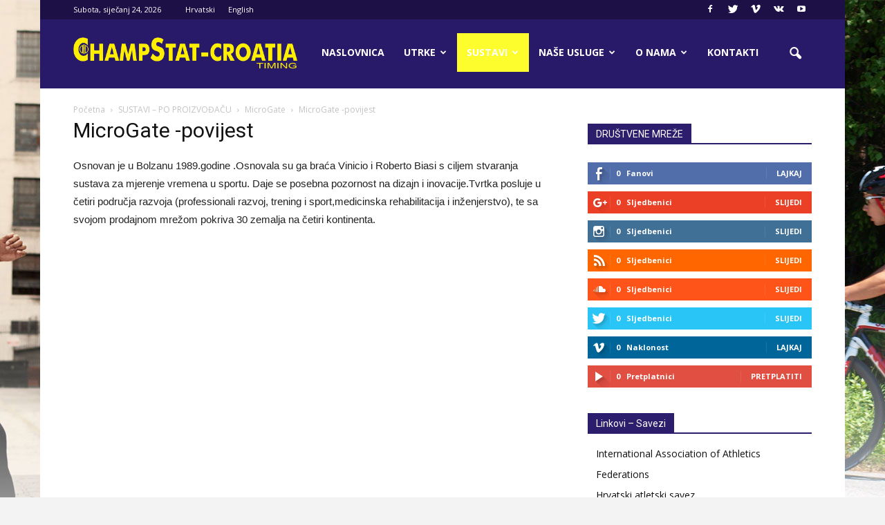

--- FILE ---
content_type: text/html; charset=UTF-8
request_url: http://champstat.net/hr/sustavi-po-proizvodacu/microgate/microgate-povijest
body_size: 76374
content:
<!doctype html >
<!--[if IE 8]>    <html class="ie8" lang="en"> <![endif]-->
<!--[if IE 9]>    <html class="ie9" lang="en"> <![endif]-->
<!--[if gt IE 8]><!--> <html lang="hr" prefix="og: http://ogp.me/ns#"> <!--<![endif]-->
<head>
    <title>MicroGate -povijest - Champstat.hr</title>
    <meta charset="UTF-8" />
    <meta name="viewport" content="width=device-width, initial-scale=1.0">
    <link rel="pingback" href="http://champstat.net/xmlrpc.php" />
    
<!-- This site is optimized with the Yoast SEO plugin v4.6 - https://yoast.com/wordpress/plugins/seo/ -->
<link rel="canonical" href="http://champstat.net/hr/sustavi-po-proizvodacu/microgate/microgate-povijest" />
<meta property="og:locale" content="hr_HR" />
<meta property="og:locale:alternate" content="en_GB" />
<meta property="og:type" content="article" />
<meta property="og:title" content="MicroGate -povijest - Champstat.hr" />
<meta property="og:description" content="Osnovan je u Bolzanu 1989.godine .Osnovala su ga braća Vinicio i Roberto Biasi s ciljem stvaranja sustava za mjerenje vremena u sportu. Daje se posebna pozornost na dizajn i inovacije.Tvrtka posluje u četiri područja razvoja (professionali razvoj, trening i sport,medicinska rehabilitacija i inženjerstvo), te sa svojom prodajnom mrežom pokriva 30 zemalja na četiri kontinenta." />
<meta property="og:url" content="http://champstat.net/hr/sustavi-po-proizvodacu/microgate/microgate-povijest" />
<meta property="og:site_name" content="Champstat.hr" />
<meta name="twitter:card" content="summary" />
<meta name="twitter:description" content="Osnovan je u Bolzanu 1989.godine .Osnovala su ga braća Vinicio i Roberto Biasi s ciljem stvaranja sustava za mjerenje vremena u sportu. Daje se posebna pozornost na dizajn i inovacije.Tvrtka posluje u četiri područja razvoja (professionali razvoj, trening i sport,medicinska rehabilitacija i inženjerstvo), te sa svojom prodajnom mrežom pokriva 30 zemalja na četiri kontinenta." />
<meta name="twitter:title" content="MicroGate -povijest - Champstat.hr" />
<!-- / Yoast SEO plugin. -->

<link rel='dns-prefetch' href='//fonts.googleapis.com' />
<link rel='dns-prefetch' href='//s.w.org' />
<link rel="alternate" type="application/rss+xml" title="Champstat.hr &raquo; Kanal" href="http://champstat.net/hr/feed" />
<link rel="alternate" type="application/rss+xml" title="Champstat.hr &raquo; Kanal komentara" href="http://champstat.net/hr/comments/feed" />
<link rel="alternate" type="application/rss+xml" title="Champstat.hr &raquo; MicroGate -povijest Kanal komentara" href="http://champstat.net/hr/sustavi-po-proizvodacu/microgate/microgate-povijest/feed" />
		<script type="text/javascript">
			window._wpemojiSettings = {"baseUrl":"https:\/\/s.w.org\/images\/core\/emoji\/2\/72x72\/","ext":".png","svgUrl":"https:\/\/s.w.org\/images\/core\/emoji\/2\/svg\/","svgExt":".svg","source":{"concatemoji":"http:\/\/champstat.net\/wp-includes\/js\/wp-emoji-release.min.js?ver=4.6.29"}};
			!function(e,o,t){var a,n,r;function i(e){var t=o.createElement("script");t.src=e,t.type="text/javascript",o.getElementsByTagName("head")[0].appendChild(t)}for(r=Array("simple","flag","unicode8","diversity","unicode9"),t.supports={everything:!0,everythingExceptFlag:!0},n=0;n<r.length;n++)t.supports[r[n]]=function(e){var t,a,n=o.createElement("canvas"),r=n.getContext&&n.getContext("2d"),i=String.fromCharCode;if(!r||!r.fillText)return!1;switch(r.textBaseline="top",r.font="600 32px Arial",e){case"flag":return(r.fillText(i(55356,56806,55356,56826),0,0),n.toDataURL().length<3e3)?!1:(r.clearRect(0,0,n.width,n.height),r.fillText(i(55356,57331,65039,8205,55356,57096),0,0),a=n.toDataURL(),r.clearRect(0,0,n.width,n.height),r.fillText(i(55356,57331,55356,57096),0,0),a!==n.toDataURL());case"diversity":return r.fillText(i(55356,57221),0,0),a=(t=r.getImageData(16,16,1,1).data)[0]+","+t[1]+","+t[2]+","+t[3],r.fillText(i(55356,57221,55356,57343),0,0),a!=(t=r.getImageData(16,16,1,1).data)[0]+","+t[1]+","+t[2]+","+t[3];case"simple":return r.fillText(i(55357,56835),0,0),0!==r.getImageData(16,16,1,1).data[0];case"unicode8":return r.fillText(i(55356,57135),0,0),0!==r.getImageData(16,16,1,1).data[0];case"unicode9":return r.fillText(i(55358,56631),0,0),0!==r.getImageData(16,16,1,1).data[0]}return!1}(r[n]),t.supports.everything=t.supports.everything&&t.supports[r[n]],"flag"!==r[n]&&(t.supports.everythingExceptFlag=t.supports.everythingExceptFlag&&t.supports[r[n]]);t.supports.everythingExceptFlag=t.supports.everythingExceptFlag&&!t.supports.flag,t.DOMReady=!1,t.readyCallback=function(){t.DOMReady=!0},t.supports.everything||(a=function(){t.readyCallback()},o.addEventListener?(o.addEventListener("DOMContentLoaded",a,!1),e.addEventListener("load",a,!1)):(e.attachEvent("onload",a),o.attachEvent("onreadystatechange",function(){"complete"===o.readyState&&t.readyCallback()})),(a=t.source||{}).concatemoji?i(a.concatemoji):a.wpemoji&&a.twemoji&&(i(a.twemoji),i(a.wpemoji)))}(window,document,window._wpemojiSettings);
		</script>
		<style type="text/css">
img.wp-smiley,
img.emoji {
	display: inline !important;
	border: none !important;
	box-shadow: none !important;
	height: 1em !important;
	width: 1em !important;
	margin: 0 .07em !important;
	vertical-align: -0.1em !important;
	background: none !important;
	padding: 0 !important;
}
</style>
<link rel='stylesheet' id='contact-form-7-css'  href='http://champstat.net/wp-content/plugins/contact-form-7/includes/css/styles.css?ver=4.5.1' type='text/css' media='all' />
<link rel='stylesheet' id='bwg_frontend-css'  href='http://champstat.net/wp-content/plugins/photo-gallery/css/bwg_frontend.css?ver=1.3.13' type='text/css' media='all' />
<link rel='stylesheet' id='bwg_sumoselect-css'  href='http://champstat.net/wp-content/plugins/photo-gallery/css/sumoselect.css?ver=1.3.13' type='text/css' media='all' />
<link rel='stylesheet' id='bwg_font-awesome-css'  href='http://champstat.net/wp-content/plugins/photo-gallery/css/font-awesome/font-awesome.css?ver=4.6.3' type='text/css' media='all' />
<link rel='stylesheet' id='bwg_mCustomScrollbar-css'  href='http://champstat.net/wp-content/plugins/photo-gallery/css/jquery.mCustomScrollbar.css?ver=1.3.13' type='text/css' media='all' />
<link rel='stylesheet' id='google_font_open_sans-css'  href='http://fonts.googleapis.com/css?family=Open+Sans%3A300italic%2C400italic%2C600italic%2C400%2C600%2C700&#038;ver=4.6.29' type='text/css' media='all' />
<link rel='stylesheet' id='google_font_roboto-css'  href='http://fonts.googleapis.com/css?family=Roboto%3A500%2C400italic%2C700%2C900%2C500italic%2C400%2C300&#038;ver=4.6.29' type='text/css' media='all' />
<link rel='stylesheet' id='msl-main-css'  href='http://champstat.net/wp-content/plugins/master-slider/public/assets/css/masterslider.main.css?ver=2.9.5' type='text/css' media='all' />
<link rel='stylesheet' id='msl-custom-css'  href='http://champstat.net/wp-content/uploads/master-slider/custom.css?ver=5.2' type='text/css' media='all' />
<link rel='stylesheet' id='js_composer_front-css'  href='http://champstat.net/wp-content/plugins/js_composer/assets/css/js_composer.min.css?ver=4.12.1' type='text/css' media='all' />
<link rel='stylesheet' id='td-theme-css'  href='http://champstat.net/wp-content/themes/champstat/style.css?ver=7.4c' type='text/css' media='all' />
<link rel='stylesheet' id='td-theme-child-css'  href='http://champstat.net/wp-content/themes/champstat-child/style.css?ver=7.4c' type='text/css' media='all' />
<link rel='stylesheet' id='td-theme-demo-style-css'  href='http://champstat.net/wp-content/themes/champstat/includes/demos/sport/demo_style.css?ver=7.4' type='text/css' media='all' />
<script type='text/javascript' src='http://champstat.net/wp-includes/js/jquery/jquery.js?ver=1.12.4'></script>
<script type='text/javascript' src='http://champstat.net/wp-includes/js/jquery/jquery-migrate.min.js?ver=1.4.1'></script>
<script type='text/javascript' src='http://champstat.net/wp-content/plugins/photo-gallery/js/bwg_frontend.js?ver=1.3.13'></script>
<script type='text/javascript'>
/* <![CDATA[ */
var bwg_objectsL10n = {"bwg_select_tag":"Select Tag."};
/* ]]> */
</script>
<script type='text/javascript' src='http://champstat.net/wp-content/plugins/photo-gallery/js/jquery.sumoselect.min.js?ver=1.3.13'></script>
<script type='text/javascript' src='http://champstat.net/wp-content/plugins/photo-gallery/js/jquery.mobile.js?ver=1.3.13'></script>
<script type='text/javascript' src='http://champstat.net/wp-content/plugins/photo-gallery/js/jquery.mCustomScrollbar.concat.min.js?ver=1.3.13'></script>
<script type='text/javascript' src='http://champstat.net/wp-content/plugins/photo-gallery/js/jquery.fullscreen-0.4.1.js?ver=0.4.1'></script>
<script type='text/javascript'>
/* <![CDATA[ */
var bwg_objectL10n = {"bwg_field_required":"field is required.","bwg_mail_validation":"Ovo nije va\u017ee\u0107i e-mail adresu. ","bwg_search_result":"Nema slika podudaranje va\u0161e pretra\u017eivanje."};
/* ]]> */
</script>
<script type='text/javascript' src='http://champstat.net/wp-content/plugins/photo-gallery/js/bwg_gallery_box.js?ver=1.3.13'></script>
<link rel='https://api.w.org/' href='http://champstat.net/wp-json/' />
<link rel="EditURI" type="application/rsd+xml" title="RSD" href="http://champstat.net/xmlrpc.php?rsd" />
<link rel="wlwmanifest" type="application/wlwmanifest+xml" href="http://champstat.net/wp-includes/wlwmanifest.xml" /> 
<meta name="generator" content="WordPress 4.6.29" />
<link rel='shortlink' href='http://champstat.net/?p=85' />
<link rel="alternate" type="application/json+oembed" href="http://champstat.net/wp-json/oembed/1.0/embed?url=http%3A%2F%2Fchampstat.net%2Fhr%2Fsustavi-po-proizvodacu%2Fmicrogate%2Fmicrogate-povijest" />
<link rel="alternate" type="text/xml+oembed" href="http://champstat.net/wp-json/oembed/1.0/embed?url=http%3A%2F%2Fchampstat.net%2Fhr%2Fsustavi-po-proizvodacu%2Fmicrogate%2Fmicrogate-povijest&#038;format=xml" />
<script>var ms_grabbing_curosr = 'http://champstat.net/wp-content/plugins/master-slider/public/assets/css/common/grabbing.cur', ms_grab_curosr = 'http://champstat.net/wp-content/plugins/master-slider/public/assets/css/common/grab.cur';</script>
<meta name="generator" content="MasterSlider 2.9.5 - Responsive Touch Image Slider | www.avt.li/msf" />
<link rel="alternate" href="http://champstat.net/hr/sustavi-po-proizvodacu/microgate/microgate-povijest" hreflang="hr" />
<link rel="alternate" href="http://champstat.net/en/microgate-2/microgate-history" hreflang="en" />
<!--[if lt IE 9]><script src="http://html5shim.googlecode.com/svn/trunk/html5.js"></script><![endif]-->
    <meta name="generator" content="Powered by Visual Composer - drag and drop page builder for WordPress."/>
<!--[if lte IE 9]><link rel="stylesheet" type="text/css" href="http://champstat.net/wp-content/plugins/js_composer/assets/css/vc_lte_ie9.min.css" media="screen"><![endif]--><!--[if IE  8]><link rel="stylesheet" type="text/css" href="http://champstat.net/wp-content/plugins/js_composer/assets/css/vc-ie8.min.css" media="screen"><![endif]-->
<!-- JS generated by theme -->

<script>
    
    

	    var tdBlocksArray = []; //here we store all the items for the current page

	    //td_block class - each ajax block uses a object of this class for requests
	    function tdBlock() {
		    this.id = '';
		    this.block_type = 1; //block type id (1-234 etc)
		    this.atts = '';
		    this.td_column_number = '';
		    this.td_current_page = 1; //
		    this.post_count = 0; //from wp
		    this.found_posts = 0; //from wp
		    this.max_num_pages = 0; //from wp
		    this.td_filter_value = ''; //current live filter value
		    this.is_ajax_running = false;
		    this.td_user_action = ''; // load more or infinite loader (used by the animation)
		    this.header_color = '';
		    this.ajax_pagination_infinite_stop = ''; //show load more at page x
	    }


        // td_js_generator - mini detector
        (function(){
            var htmlTag = document.getElementsByTagName("html")[0];

            if ( navigator.userAgent.indexOf("MSIE 10.0") > -1 ) {
                htmlTag.className += ' ie10';
            }

            if ( !!navigator.userAgent.match(/Trident.*rv\:11\./) ) {
                htmlTag.className += ' ie11';
            }

            if ( /(iPad|iPhone|iPod)/g.test(navigator.userAgent) ) {
                htmlTag.className += ' td-md-is-ios';
            }

            var user_agent = navigator.userAgent.toLowerCase();
            if ( user_agent.indexOf("android") > -1 ) {
                htmlTag.className += ' td-md-is-android';
            }

            if ( -1 !== navigator.userAgent.indexOf('Mac OS X')  ) {
                htmlTag.className += ' td-md-is-os-x';
            }

            if ( /chrom(e|ium)/.test(navigator.userAgent.toLowerCase()) ) {
               htmlTag.className += ' td-md-is-chrome';
            }

            if ( -1 !== navigator.userAgent.indexOf('Firefox') ) {
                htmlTag.className += ' td-md-is-firefox';
            }

            if ( -1 !== navigator.userAgent.indexOf('Safari') && -1 === navigator.userAgent.indexOf('Chrome') ) {
                htmlTag.className += ' td-md-is-safari';
            }

        })();




        var tdLocalCache = {};

        ( function () {
            "use strict";

            tdLocalCache = {
                data: {},
                remove: function (resource_id) {
                    delete tdLocalCache.data[resource_id];
                },
                exist: function (resource_id) {
                    return tdLocalCache.data.hasOwnProperty(resource_id) && tdLocalCache.data[resource_id] !== null;
                },
                get: function (resource_id) {
                    return tdLocalCache.data[resource_id];
                },
                set: function (resource_id, cachedData) {
                    tdLocalCache.remove(resource_id);
                    tdLocalCache.data[resource_id] = cachedData;
                }
            };
        })();

    
    
var td_viewport_interval_list=[{"limitBottom":767,"sidebarWidth":228},{"limitBottom":1018,"sidebarWidth":300},{"limitBottom":1140,"sidebarWidth":324}];
var td_animation_stack_effect="type0";
var tds_animation_stack=true;
var td_animation_stack_specific_selectors=".entry-thumb, img";
var td_animation_stack_general_selectors=".td-animation-stack img, .post img";
var td_ajax_url="http:\/\/champstat.net\/wp-admin\/admin-ajax.php?td_theme_name=Newspaper&v=7.4";
var td_get_template_directory_uri="http:\/\/champstat.net\/wp-content\/themes\/champstat";
var tds_snap_menu="";
var tds_logo_on_sticky="";
var tds_header_style="4";
var td_please_wait="Molimo vas pri\u010dekajte";
var td_email_user_pass_incorrect="Korisnik ili lozinka neto\u010dna!";
var td_email_user_incorrect="E-mail ili korisni\u010dko ime neto\u010dni!";
var td_email_incorrect="Neispravan e-mail !";
var tds_more_articles_on_post_enable="";
var tds_more_articles_on_post_time_to_wait="";
var tds_more_articles_on_post_pages_distance_from_top=0;
var tds_theme_color_site_wide="#1c1047";
var tds_smart_sidebar="enabled";
var tdThemeName="Newspaper";
var td_magnific_popup_translation_tPrev="Prethodno";
var td_magnific_popup_translation_tNext="Sljede\u0107e";
var td_magnific_popup_translation_tCounter="%curr% od %total%";
var td_magnific_popup_translation_ajax_tError="Sadr\u017eaj iz %url% nije mogao biti u\u010ditan.";
var td_magnific_popup_translation_image_tError="Slika #%curr% nije mogao biti u\u010ditan.";
var td_ad_background_click_link="";
var td_ad_background_click_target="";
</script>


<!-- Header style compiled by theme -->

<style>
    

body {
	background-color:#f3f3f3;
	background-image:url("http://champstat.net/wp-content/uploads/2015/07/bgchampstat.jpg");
	background-repeat:no-repeat;
	background-position:center top;
	background-attachment:fixed;
}
.td-header-wrap .black-menu .sf-menu > .current-menu-item > a,
    .td-header-wrap .black-menu .sf-menu > .current-menu-ancestor > a,
    .td-header-wrap .black-menu .sf-menu > .current-category-ancestor > a,
    .td-header-wrap .black-menu .sf-menu > li > a:hover,
    .td-header-wrap .black-menu .sf-menu > .sfHover > a,
    .td-header-style-12 .td-header-menu-wrap-full,
    .sf-menu > .current-menu-item > a:after,
    .sf-menu > .current-menu-ancestor > a:after,
    .sf-menu > .current-category-ancestor > a:after,
    .sf-menu > li:hover > a:after,
    .sf-menu > .sfHover > a:after,
    .sf-menu ul .td-menu-item > a:hover,
    .sf-menu ul .sfHover > a,
    .sf-menu ul .current-menu-ancestor > a,
    .sf-menu ul .current-category-ancestor > a,
    .sf-menu ul .current-menu-item > a,
    .td-header-style-12 .td-affix,
    .header-search-wrap .td-drop-down-search:after,
    .header-search-wrap .td-drop-down-search .btn:hover,
    input[type=submit]:hover,
    .td-read-more a,
    .td-post-category:hover,
    .td-grid-style-1.td-hover-1 .td-big-grid-post:hover .td-post-category,
    .td-grid-style-5.td-hover-1 .td-big-grid-post:hover .td-post-category,
    .td_top_authors .td-active .td-author-post-count,
    .td_top_authors .td-active .td-author-comments-count,
    .td_top_authors .td_mod_wrap:hover .td-author-post-count,
    .td_top_authors .td_mod_wrap:hover .td-author-comments-count,
    .td-404-sub-sub-title a:hover,
    .td-search-form-widget .wpb_button:hover,
    .td-rating-bar-wrap div,
    .td_category_template_3 .td-current-sub-category,
    .dropcap,
    .td_wrapper_video_playlist .td_video_controls_playlist_wrapper,
    .wpb_default,
    .wpb_default:hover,
    .td-left-smart-list:hover,
    .td-right-smart-list:hover,
    .woocommerce-checkout .woocommerce input.button:hover,
    .woocommerce-page .woocommerce a.button:hover,
    .woocommerce-account div.woocommerce .button:hover,
    #bbpress-forums button:hover,
    .bbp_widget_login .button:hover,
    .td-footer-wrapper .td-post-category,
    .td-footer-wrapper .widget_product_search input[type="submit"]:hover,
    .woocommerce .product a.button:hover,
    .woocommerce .product #respond input#submit:hover,
    .woocommerce .checkout input#place_order:hover,
    .woocommerce .woocommerce.widget .button:hover,
    .single-product .product .summary .cart .button:hover,
    .woocommerce-cart .woocommerce table.cart .button:hover,
    .woocommerce-cart .woocommerce .shipping-calculator-form .button:hover,
    .td-next-prev-wrap a:hover,
    .td-load-more-wrap a:hover,
    .td-post-small-box a:hover,
    .page-nav .current,
    .page-nav:first-child > div,
    .td_category_template_8 .td-category-header .td-category a.td-current-sub-category,
    .td_category_template_4 .td-category-siblings .td-category a:hover,
    #bbpress-forums .bbp-pagination .current,
    #bbpress-forums #bbp-single-user-details #bbp-user-navigation li.current a,
    .td-theme-slider:hover .slide-meta-cat a,
    a.vc_btn-black:hover,
    .td-trending-now-wrapper:hover .td-trending-now-title,
    .td-scroll-up,
    .td-smart-list-button:hover,
    .td-weather-information:before,
    .td-weather-week:before,
    .td_block_exchange .td-exchange-header:before,
    .td_block_big_grid_9.td-grid-style-1 .td-post-category,
    .td_block_big_grid_9.td-grid-style-5 .td-post-category,
    .td-grid-style-6.td-hover-1 .td-module-thumb:after {
        background-color: #1c1047;
    }

    .woocommerce .woocommerce-message .button:hover,
    .woocommerce .woocommerce-error .button:hover,
    .woocommerce .woocommerce-info .button:hover {
        background-color: #1c1047 !important;
    }

    .woocommerce .product .onsale,
    .woocommerce.widget .ui-slider .ui-slider-handle {
        background: none #1c1047;
    }

    .woocommerce.widget.widget_layered_nav_filters ul li a {
        background: none repeat scroll 0 0 #1c1047 !important;
    }

    a,
    cite a:hover,
    .td_mega_menu_sub_cats .cur-sub-cat,
    .td-mega-span h3 a:hover,
    .td_mod_mega_menu:hover .entry-title a,
    .header-search-wrap .result-msg a:hover,
    .top-header-menu li a:hover,
    .top-header-menu .current-menu-item > a,
    .top-header-menu .current-menu-ancestor > a,
    .top-header-menu .current-category-ancestor > a,
    .td-social-icon-wrap > a:hover,
    .td-header-sp-top-widget .td-social-icon-wrap a:hover,
    .td-page-content blockquote p,
    .td-post-content blockquote p,
    .mce-content-body blockquote p,
    .comment-content blockquote p,
    .wpb_text_column blockquote p,
    .td_block_text_with_title blockquote p,
    .td_module_wrap:hover .entry-title a,
    .td-subcat-filter .td-subcat-list a:hover,
    .td-subcat-filter .td-subcat-dropdown a:hover,
    .td_quote_on_blocks,
    .dropcap2,
    .dropcap3,
    .td_top_authors .td-active .td-authors-name a,
    .td_top_authors .td_mod_wrap:hover .td-authors-name a,
    .td-post-next-prev-content a:hover,
    .author-box-wrap .td-author-social a:hover,
    .td-author-name a:hover,
    .td-author-url a:hover,
    .td_mod_related_posts:hover h3 > a,
    .td-post-template-11 .td-related-title .td-related-left:hover,
    .td-post-template-11 .td-related-title .td-related-right:hover,
    .td-post-template-11 .td-related-title .td-cur-simple-item,
    .td-post-template-11 .td_block_related_posts .td-next-prev-wrap a:hover,
    .comment-reply-link:hover,
    .logged-in-as a:hover,
    #cancel-comment-reply-link:hover,
    .td-search-query,
    .td-category-header .td-pulldown-category-filter-link:hover,
    .td-category-siblings .td-subcat-dropdown a:hover,
    .td-category-siblings .td-subcat-dropdown a.td-current-sub-category,
    .widget a:hover,
    .widget_calendar tfoot a:hover,
    .woocommerce a.added_to_cart:hover,
    #bbpress-forums li.bbp-header .bbp-reply-content span a:hover,
    #bbpress-forums .bbp-forum-freshness a:hover,
    #bbpress-forums .bbp-topic-freshness a:hover,
    #bbpress-forums .bbp-forums-list li a:hover,
    #bbpress-forums .bbp-forum-title:hover,
    #bbpress-forums .bbp-topic-permalink:hover,
    #bbpress-forums .bbp-topic-started-by a:hover,
    #bbpress-forums .bbp-topic-started-in a:hover,
    #bbpress-forums .bbp-body .super-sticky li.bbp-topic-title .bbp-topic-permalink,
    #bbpress-forums .bbp-body .sticky li.bbp-topic-title .bbp-topic-permalink,
    .widget_display_replies .bbp-author-name,
    .widget_display_topics .bbp-author-name,
    .footer-text-wrap .footer-email-wrap a,
    .td-subfooter-menu li a:hover,
    .footer-social-wrap a:hover,
    a.vc_btn-black:hover,
    .td-smart-list-dropdown-wrap .td-smart-list-button:hover,
    .td_module_17 .td-read-more a:hover,
    .td_module_18 .td-read-more a:hover,
    .td_module_19 .td-post-author-name a:hover,
    .td-instagram-user a {
        color: #1c1047;
    }

    a.vc_btn-black.vc_btn_square_outlined:hover,
    a.vc_btn-black.vc_btn_outlined:hover,
    .td-mega-menu-page .wpb_content_element ul li a:hover {
        color: #1c1047 !important;
    }

    .td-next-prev-wrap a:hover,
    .td-load-more-wrap a:hover,
    .td-post-small-box a:hover,
    .page-nav .current,
    .page-nav:first-child > div,
    .td_category_template_8 .td-category-header .td-category a.td-current-sub-category,
    .td_category_template_4 .td-category-siblings .td-category a:hover,
    #bbpress-forums .bbp-pagination .current,
    .post .td_quote_box,
    .page .td_quote_box,
    a.vc_btn-black:hover {
        border-color: #1c1047;
    }

    .td_wrapper_video_playlist .td_video_currently_playing:after {
        border-color: #1c1047 !important;
    }

    .header-search-wrap .td-drop-down-search:before {
        border-color: transparent transparent #1c1047 transparent;
    }

    .block-title > span,
    .block-title > a,
    .block-title > label,
    .widgettitle,
    .widgettitle:after,
    .td-trending-now-title,
    .td-trending-now-wrapper:hover .td-trending-now-title,
    .wpb_tabs li.ui-tabs-active a,
    .wpb_tabs li:hover a,
    .vc_tta-container .vc_tta-color-grey.vc_tta-tabs-position-top.vc_tta-style-classic .vc_tta-tabs-container .vc_tta-tab.vc_active > a,
    .vc_tta-container .vc_tta-color-grey.vc_tta-tabs-position-top.vc_tta-style-classic .vc_tta-tabs-container .vc_tta-tab:hover > a,
    .td-related-title .td-cur-simple-item,
    .woocommerce .product .products h2,
    .td-subcat-filter .td-subcat-dropdown:hover .td-subcat-more {
    	background-color: #1c1047;
    }

    .woocommerce div.product .woocommerce-tabs ul.tabs li.active {
    	background-color: #1c1047 !important;
    }

    .block-title,
    .td-related-title,
    .wpb_tabs .wpb_tabs_nav,
    .vc_tta-container .vc_tta-color-grey.vc_tta-tabs-position-top.vc_tta-style-classic .vc_tta-tabs-container,
    .woocommerce div.product .woocommerce-tabs ul.tabs:before {
        border-color: #1c1047;
    }
    .td_block_wrap .td-subcat-item .td-cur-simple-item {
	    color: #1c1047;
	}


    
    .td-grid-style-4 .entry-title
    {
        background-color: rgba(28, 16, 71, 0.7);
    }

    
    .block-title > span,
    .block-title > span > a,
    .block-title > a,
    .block-title > label,
    .widgettitle,
    .widgettitle:after,
    .td-trending-now-title,
    .td-trending-now-wrapper:hover .td-trending-now-title,
    .wpb_tabs li.ui-tabs-active a,
    .wpb_tabs li:hover a,
    .vc_tta-container .vc_tta-color-grey.vc_tta-tabs-position-top.vc_tta-style-classic .vc_tta-tabs-container .vc_tta-tab.vc_active > a,
    .vc_tta-container .vc_tta-color-grey.vc_tta-tabs-position-top.vc_tta-style-classic .vc_tta-tabs-container .vc_tta-tab:hover > a,
    .td-related-title .td-cur-simple-item,
    .woocommerce .product .products h2,
    .td-subcat-filter .td-subcat-dropdown:hover .td-subcat-more,
    .td-weather-information:before,
    .td-weather-week:before,
    .td_block_exchange .td-exchange-header:before {
        background-color: #2c1d6d;
    }

    .woocommerce div.product .woocommerce-tabs ul.tabs li.active {
    	background-color: #2c1d6d !important;
    }

    .block-title,
    .td-related-title,
    .wpb_tabs .wpb_tabs_nav,
    .vc_tta-container .vc_tta-color-grey.vc_tta-tabs-position-top.vc_tta-style-classic .vc_tta-tabs-container,
    .woocommerce div.product .woocommerce-tabs ul.tabs:before {
        border-color: #2c1d6d;
    }

    
    .block-title > span,
    .block-title > span > a,
    .widget_rss .block-title .rsswidget,
    .block-title > a,
    .widgettitle,
    .widgettitle > a,
    .td-trending-now-title,
    .wpb_tabs li.ui-tabs-active a,
    .wpb_tabs li:hover a,
    .vc_tta-container .vc_tta-color-grey.vc_tta-tabs-position-top.vc_tta-style-classic .vc_tta-tabs-container .vc_tta-tab.vc_active > a,
    .vc_tta-container .vc_tta-color-grey.vc_tta-tabs-position-top.vc_tta-style-classic .vc_tta-tabs-container .vc_tta-tab:hover > a,
    .td-related-title .td-cur-simple-item,
    .woocommerce div.product .woocommerce-tabs ul.tabs li.active,
    .woocommerce .product .products h2 {
    	color: #ffffff;
    }


    
    .td-header-wrap .td-header-top-menu-full,
    .td-header-wrap .top-header-menu .sub-menu {
        background-color: #1c1047;
    }
    .td-header-style-8 .td-header-top-menu-full {
        background-color: transparent;
    }
    .td-header-style-8 .td-header-top-menu-full .td-header-top-menu {
        background-color: #1c1047;
        padding-left: 15px;
        padding-right: 15px;
    }

    .td-header-wrap .td-header-top-menu-full .td-header-top-menu,
    .td-header-wrap .td-header-top-menu-full {
        border-bottom: none;
    }


    
    .td-header-top-menu,
    .td-header-top-menu a,
    .td-header-wrap .td-header-top-menu-full .td-header-top-menu,
    .td-header-wrap .td-header-top-menu-full a,
    .td-header-style-8 .td-header-top-menu,
    .td-header-style-8 .td-header-top-menu a {
        color: #ffffff;
    }

    
    .top-header-menu .current-menu-item > a,
    .top-header-menu .current-menu-ancestor > a,
    .top-header-menu .current-category-ancestor > a,
    .top-header-menu li a:hover {
        color: #eeee22;
    }

    
    .td-header-wrap .td-header-sp-top-widget .td-icon-font {
        color: #ffffff;
    }

    
    .td-header-wrap .td-header-sp-top-widget i.td-icon-font:hover {
        color: #eeee22;
    }


    
    .td-header-wrap .td-header-menu-wrap-full,
    .sf-menu > .current-menu-ancestor > a,
    .sf-menu > .current-category-ancestor > a,
    .td-header-menu-wrap.td-affix,
    .td-header-style-3 .td-header-main-menu,
    .td-header-style-3 .td-affix .td-header-main-menu,
    .td-header-style-4 .td-header-main-menu,
    .td-header-style-4 .td-affix .td-header-main-menu,
    .td-header-style-8 .td-header-menu-wrap.td-affix,
    .td-header-style-8 .td-header-top-menu-full {
		background-color: #291a69;
    }


    .td-boxed-layout .td-header-style-3 .td-header-menu-wrap,
    .td-boxed-layout .td-header-style-4 .td-header-menu-wrap {
    	background-color: #291a69 !important;
    }


    @media (min-width: 1019px) {
        .td-header-style-1 .td-header-sp-recs,
        .td-header-style-1 .td-header-sp-logo {
            margin-bottom: 28px;
        }
    }

    @media (min-width: 768px) and (max-width: 1018px) {
        .td-header-style-1 .td-header-sp-recs,
        .td-header-style-1 .td-header-sp-logo {
            margin-bottom: 14px;
        }
    }

    .td-header-style-7 .td-header-top-menu {
        border-bottom: none;
    }


    
    .sf-menu ul .td-menu-item > a:hover,
    .sf-menu ul .sfHover > a,
    .sf-menu ul .current-menu-ancestor > a,
    .sf-menu ul .current-category-ancestor > a,
    .sf-menu ul .current-menu-item > a,
    .sf-menu > .current-menu-item > a:after,
    .sf-menu > .current-menu-ancestor > a:after,
    .sf-menu > .current-category-ancestor > a:after,
    .sf-menu > li:hover > a:after,
    .sf-menu > .sfHover > a:after,
    .td_block_mega_menu .td-next-prev-wrap a:hover,
    .td-mega-span .td-post-category:hover,
    .td-header-wrap .black-menu .sf-menu > li > a:hover,
    .td-header-wrap .black-menu .sf-menu > .current-menu-ancestor > a,
    .td-header-wrap .black-menu .sf-menu > .sfHover > a,
    .header-search-wrap .td-drop-down-search:after,
    .header-search-wrap .td-drop-down-search .btn:hover,
    .td-header-wrap .black-menu .sf-menu > .current-menu-item > a,
    .td-header-wrap .black-menu .sf-menu > .current-menu-ancestor > a,
    .td-header-wrap .black-menu .sf-menu > .current-category-ancestor > a {
        background-color: #fdfc2d;
    }


    .td_block_mega_menu .td-next-prev-wrap a:hover {
        border-color: #fdfc2d;
    }

    .header-search-wrap .td-drop-down-search:before {
        border-color: transparent transparent #fdfc2d transparent;
    }

    .td_mega_menu_sub_cats .cur-sub-cat,
    .td_mod_mega_menu:hover .entry-title a {
        color: #fdfc2d;
    }


    
    .td-header-wrap .td-header-menu-wrap .sf-menu > li > a,
    .td-header-wrap .header-search-wrap .td-icon-search {
        color: #ffffff;
    }


    
    .td-banner-wrap-full,
    .td-header-style-11 .td-logo-wrap-full {
        background-color: #291b67;
    }

    .td-header-style-11 .td-logo-wrap-full {
        border-bottom: 0;
    }

    @media (min-width: 1019px) {
        .td-header-style-2 .td-header-sp-recs,
        .td-header-style-5 .td-a-rec-id-header > div,
        .td-header-style-5 .td-g-rec-id-header > .adsbygoogle,
        .td-header-style-6 .td-a-rec-id-header > div,
        .td-header-style-6 .td-g-rec-id-header > .adsbygoogle,
        .td-header-style-7 .td-a-rec-id-header > div,
        .td-header-style-7 .td-g-rec-id-header > .adsbygoogle,
        .td-header-style-8 .td-a-rec-id-header > div,
        .td-header-style-8 .td-g-rec-id-header > .adsbygoogle,
        .td-header-style-12 .td-a-rec-id-header > div,
        .td-header-style-12 .td-g-rec-id-header > .adsbygoogle {
            margin-bottom: 24px !important;
        }
    }

    @media (min-width: 768px) and (max-width: 1018px) {
        .td-header-style-2 .td-header-sp-recs,
        .td-header-style-5 .td-a-rec-id-header > div,
        .td-header-style-5 .td-g-rec-id-header > .adsbygoogle,
        .td-header-style-6 .td-a-rec-id-header > div,
        .td-header-style-6 .td-g-rec-id-header > .adsbygoogle,
        .td-header-style-7 .td-a-rec-id-header > div,
        .td-header-style-7 .td-g-rec-id-header > .adsbygoogle,
        .td-header-style-8 .td-a-rec-id-header > div,
        .td-header-style-8 .td-g-rec-id-header > .adsbygoogle,
        .td-header-style-12 .td-a-rec-id-header > div,
        .td-header-style-12 .td-g-rec-id-header > .adsbygoogle {
            margin-bottom: 14px !important;
        }
    }

     
    .td-footer-wrapper {
        background-color: #2b1c6b;
    }

    
    .td-sub-footer-container {
        background-color: #1c1047;
    }

    
    ul.sf-menu > .td-menu-item > a {
        line-height:56px;
	
    }
    
    @media (min-width: 768px) {
        #td-header-menu {
            min-height: 56px !important;
        }
        .td-header-style-4 .td-main-menu-logo img,
        .td-header-style-5 .td-main-menu-logo img,
        .td-header-style-6 .td-main-menu-logo img,
        .td-header-style-7 .td-header-sp-logo img,
        .td-header-style-12 .td-main-menu-logo img {
            max-height: 56px;
        }
        .td-header-style-4 .td-main-menu-logo,
        .td-header-style-5 .td-main-menu-logo,
        .td-header-style-6 .td-main-menu-logo,
        .td-header-style-7 .td-header-sp-logo,
        .td-header-style-12 .td-main-menu-logo {
            height: 56px;
        }
        .td-header-style-4 .td-main-menu-logo a,
        .td-header-style-5 .td-main-menu-logo a,
        .td-header-style-6 .td-main-menu-logo a,
        .td-header-style-7 .td-header-sp-logo a,
        .td-header-style-7 .td-header-sp-logo img,
        .td-header-style-7 .header-search-wrap .td-icon-search,
        .td-header-style-12 .td-main-menu-logo a,
        .td-header-style-12 .td-header-menu-wrap .sf-menu > li > a {
            line-height: 56px;
        }
        .td-header-style-7 .sf-menu {
            margin-top: 0;
        }
        .td-header-style-7 #td-top-search {
            top: 0;
            bottom: 0;
        }
    }
</style>

<noscript><style type="text/css"> .wpb_animate_when_almost_visible { opacity: 1; }</style></noscript>    
</head>

<body class="page page-id-85 page-child parent-pageid-76 page-template-default _masterslider _ms_version_2.9.5 microgate-povijest td-sport-stack wpb-js-composer js-comp-ver-4.12.1 vc_responsive td-animation-stack-type0 td-boxed-layout" itemscope="itemscope" itemtype="http://schema.org/WebPage">

        <div class="td-scroll-up"><i class="td-icon-menu-up"></i></div>
    
    <div class="td-menu-background"></div>
<div id="td-mobile-nav">
    <div class="td-mobile-container">
        <!-- mobile menu top section -->
        <div class="td-menu-socials-wrap">
            <!-- socials -->
            <div class="td-menu-socials">
                
        <span class="td-social-icon-wrap">
            <a target="_blank" href="#" title="Facebook">
                <i class="td-icon-font td-icon-facebook"></i>
            </a>
        </span>
        <span class="td-social-icon-wrap">
            <a target="_blank" href="#" title="Twitter">
                <i class="td-icon-font td-icon-twitter"></i>
            </a>
        </span>
        <span class="td-social-icon-wrap">
            <a target="_blank" href="#" title="Vimeo">
                <i class="td-icon-font td-icon-vimeo"></i>
            </a>
        </span>
        <span class="td-social-icon-wrap">
            <a target="_blank" href="#" title="VKontakte">
                <i class="td-icon-font td-icon-vk"></i>
            </a>
        </span>
        <span class="td-social-icon-wrap">
            <a target="_blank" href="#" title="Youtube">
                <i class="td-icon-font td-icon-youtube"></i>
            </a>
        </span>            </div>
            <!-- close button -->
            <div class="td-mobile-close">
                <a href="#"><i class="td-icon-close-mobile"></i></a>
            </div>
        </div>

        <!-- login section -->
        
        <!-- menu section -->
        <div class="td-mobile-content">
            <div class="menu-bibtag-container"><ul id="menu-bibtag" class="td-mobile-main-menu"><li id="menu-item-219" class="menu-item menu-item-type-custom menu-item-object-custom menu-item-first menu-item-219"><a href="http://champstat.net/">Naslovnica</a></li>
<li id="menu-item-873" class="menu-item menu-item-type-taxonomy menu-item-object-category menu-item-has-children menu-item-873"><a href="http://champstat.net/hr/category/utrke/nadolazece-utrke">Utrke<i class="td-icon-menu-right td-element-after"></i></a>
<ul class="sub-menu">
	<li id="menu-item-254" class="menu-item menu-item-type-taxonomy menu-item-object-category menu-item-254"><a href="http://champstat.net/hr/category/utrke/prosle-utrke">Prošle utrke</a></li>
	<li id="menu-item-255" class="menu-item menu-item-type-taxonomy menu-item-object-category menu-item-255"><a href="http://champstat.net/hr/category/utrke/nadolazece-utrke">Nadolazeće utrke</a></li>
	<li id="menu-item-1359" class="menu-item menu-item-type-taxonomy menu-item-object-category menu-item-1359"><a href="http://champstat.net/hr/category/rezultati">Rezultati</a></li>
	<li id="menu-item-2757" class="menu-item menu-item-type-taxonomy menu-item-object-category menu-item-2757"><a href="http://champstat.net/hr/category/prijave">Prijave</a></li>
	<li id="menu-item-736" class="menu-item menu-item-type-post_type menu-item-object-page menu-item-736"><a href="http://champstat.net/hr/galerija-slika">Galerija slika</a></li>
</ul>
</li>
<li id="menu-item-251" class="menu-item menu-item-type-custom menu-item-object-custom current-menu-ancestor menu-item-has-children menu-item-251"><a href="#">Sustavi<i class="td-icon-menu-right td-element-after"></i></a>
<ul class="sub-menu">
	<li id="menu-item-289" class="menu-item menu-item-type-custom menu-item-object-custom menu-item-has-children menu-item-289"><a href="#">Sustavi po sportu<i class="td-icon-menu-right td-element-after"></i></a>
	<ul class="sub-menu">
		<li id="menu-item-245" class="menu-item menu-item-type-post_type menu-item-object-page menu-item-245"><a href="http://champstat.net/hr/sustavi/biciklizam">Biciklizam</a></li>
		<li id="menu-item-247" class="menu-item menu-item-type-post_type menu-item-object-page menu-item-247"><a href="http://champstat.net/hr/sustavi/trcanje6">Trčanje</a></li>
		<li id="menu-item-248" class="menu-item menu-item-type-post_type menu-item-object-page menu-item-248"><a href="http://champstat.net/hr/sustavi/triatlon">Triatlon</a></li>
		<li id="menu-item-246" class="menu-item menu-item-type-post_type menu-item-object-page menu-item-246"><a href="http://champstat.net/hr/sustavi/plivanje9">Plivanje</a></li>
	</ul>
</li>
	<li id="menu-item-290" class="menu-item menu-item-type-custom menu-item-object-custom current-menu-ancestor menu-item-has-children menu-item-290"><a href="#">Sustavi po proizvođaču<i class="td-icon-menu-right td-element-after"></i></a>
	<ul class="sub-menu">
		<li id="menu-item-236" class="menu-item menu-item-type-post_type menu-item-object-page menu-item-has-children menu-item-236"><a href="http://champstat.net/hr/sustavi-po-proizvodacu/alge-timing">ALGE-TIMING<i class="td-icon-menu-right td-element-after"></i></a>
		<ul class="sub-menu">
			<li id="menu-item-237" class="menu-item menu-item-type-post_type menu-item-object-page menu-item-237"><a href="http://champstat.net/hr/sustavi-po-proizvodacu/alge-timing/kratka-povjest-tvrtke-alge">Kratka povjest tvrtke ALGE</a></li>
		</ul>
</li>
		<li id="menu-item-238" class="menu-item menu-item-type-post_type menu-item-object-page menu-item-has-children menu-item-238"><a href="http://champstat.net/hr/sustavi-po-proizvodacu/finishlynx">FinishLynx<i class="td-icon-menu-right td-element-after"></i></a>
		<ul class="sub-menu">
			<li id="menu-item-239" class="menu-item menu-item-type-post_type menu-item-object-page menu-item-239"><a href="http://champstat.net/hr/sustavi-po-proizvodacu/finishlynx/finishlynx-povijest">FinishLynx – povijest</a></li>
		</ul>
</li>
		<li id="menu-item-240" class="menu-item menu-item-type-post_type menu-item-object-page current-page-ancestor current-menu-ancestor current-menu-parent current-page-parent current_page_parent current_page_ancestor menu-item-has-children menu-item-240"><a href="http://champstat.net/hr/sustavi-po-proizvodacu/microgate">MicroGate<i class="td-icon-menu-right td-element-after"></i></a>
		<ul class="sub-menu">
			<li id="menu-item-241" class="menu-item menu-item-type-post_type menu-item-object-page current-menu-item page_item page-item-85 current_page_item menu-item-241"><a href="http://champstat.net/hr/sustavi-po-proizvodacu/microgate/microgate-povijest">MicroGate -povijest</a></li>
		</ul>
</li>
		<li id="menu-item-242" class="menu-item menu-item-type-post_type menu-item-object-page menu-item-has-children menu-item-242"><a href="http://champstat.net/hr/sustavi-po-proizvodacu/78-2">MYLAPS<i class="td-icon-menu-right td-element-after"></i></a>
		<ul class="sub-menu">
			<li id="menu-item-243" class="menu-item menu-item-type-post_type menu-item-object-page menu-item-243"><a href="http://champstat.net/hr/sustavi-po-proizvodacu/78-2/championchip-system">ChampionChip System</a></li>
		</ul>
</li>
	</ul>
</li>
</ul>
</li>
<li id="menu-item-561" class="menu-item menu-item-type-custom menu-item-object-custom menu-item-has-children menu-item-561"><a href="#">Naše usluge<i class="td-icon-menu-right td-element-after"></i></a>
<ul class="sub-menu">
	<li id="menu-item-226" class="menu-item menu-item-type-post_type menu-item-object-page menu-item-226"><a href="http://champstat.net/hr/nase-usluge/osnovne-usluge">Osnovne usluge</a></li>
	<li id="menu-item-225" class="menu-item menu-item-type-post_type menu-item-object-page menu-item-225"><a href="http://champstat.net/hr/nase-usluge/dodatne-usluge">Dodatne usluge</a></li>
</ul>
</li>
<li id="menu-item-560" class="menu-item menu-item-type-custom menu-item-object-custom menu-item-has-children menu-item-560"><a href="#">O nama<i class="td-icon-menu-right td-element-after"></i></a>
<ul class="sub-menu">
	<li id="menu-item-228" class="menu-item menu-item-type-post_type menu-item-object-page menu-item-228"><a href="http://champstat.net/hr/profil-kompanije">Profil kompanije</a></li>
	<li id="menu-item-230" class="menu-item menu-item-type-post_type menu-item-object-page menu-item-230"><a href="http://champstat.net/hr/o-nama/timing-tim">Timing tim</a></li>
	<li id="menu-item-229" class="menu-item menu-item-type-post_type menu-item-object-page menu-item-229"><a href="http://champstat.net/hr/o-nama/reference">Reference</a></li>
</ul>
</li>
<li id="menu-item-221" class="menu-item menu-item-type-post_type menu-item-object-page menu-item-221"><a href="http://champstat.net/hr/kontakti">Kontakti</a></li>
</ul></div>        </div>
    </div>

    <!-- register/login section -->
    </div>    <div class="td-search-background"></div>
<div class="td-search-wrap-mob">
	<div class="td-drop-down-search" aria-labelledby="td-header-search-button">
		<form method="get" class="td-search-form" action="http://champstat.net/hr/naslovnica">
			<!-- close button -->
			<div class="td-search-close">
				<a href="#"><i class="td-icon-close-mobile"></i></a>
			</div>
			<div role="search" class="td-search-input">
				<span>Pretraži</span>
				<input id="td-header-search-mob" type="text" value="" name="s" autocomplete="off" />
			</div>
		</form>
		<div id="td-aj-search-mob"></div>
	</div>
</div>    
    
    <div id="td-outer-wrap">
    
        <!--
Header style 4
-->

<div class="td-header-wrap td-header-style-4">

    <div class="td-header-top-menu-full">
        <div class="td-container td-header-row td-header-top-menu">
            
    <div class="top-bar-style-1">
        
<div class="td-header-sp-top-menu">


	        <div class="td_data_time">
            <div >

                Subota, siječanj 24, 2026
            </div>
        </div>
    <div class="menu-top-container"><ul id="menu-jezici" class="top-header-menu"><li id="menu-item-619-hr" class="lang-item lang-item-10 lang-item-hr lang-item-first current-lang menu-item menu-item-type-custom menu-item-object-custom menu-item-first td-menu-item td-normal-menu menu-item-619-hr"><a href="http://champstat.net/hr/sustavi-po-proizvodacu/microgate/microgate-povijest" hreflang="hr" lang="hr">Hrvatski</a></li>
<li id="menu-item-619-en" class="lang-item lang-item-18 lang-item-en menu-item menu-item-type-custom menu-item-object-custom td-menu-item td-normal-menu menu-item-619-en"><a href="http://champstat.net/en/microgate-2/microgate-history" hreflang="en-GB" lang="en-GB">English</a></li>
</ul></div></div>
        <div class="td-header-sp-top-widget">
    
        <span class="td-social-icon-wrap">
            <a target="_blank" href="#" title="Facebook">
                <i class="td-icon-font td-icon-facebook"></i>
            </a>
        </span>
        <span class="td-social-icon-wrap">
            <a target="_blank" href="#" title="Twitter">
                <i class="td-icon-font td-icon-twitter"></i>
            </a>
        </span>
        <span class="td-social-icon-wrap">
            <a target="_blank" href="#" title="Vimeo">
                <i class="td-icon-font td-icon-vimeo"></i>
            </a>
        </span>
        <span class="td-social-icon-wrap">
            <a target="_blank" href="#" title="VKontakte">
                <i class="td-icon-font td-icon-vk"></i>
            </a>
        </span>
        <span class="td-social-icon-wrap">
            <a target="_blank" href="#" title="Youtube">
                <i class="td-icon-font td-icon-youtube"></i>
            </a>
        </span></div>
    </div>

<!-- LOGIN MODAL -->

                <div  id="login-form" class="white-popup-block mfp-hide mfp-with-anim">
                    <div class="td-login-wrap">
                        <a href="#" class="td-back-button"><i class="td-icon-modal-back"></i></a>
                        <div id="td-login-div" class="td-login-form-div td-display-block">
                            <div class="td-login-panel-title">Sign in</div>
                            <div class="td-login-panel-descr">Dobrodošli! Prijavite se na svoj račun</div>
                            <div class="td_display_err"></div>
                            <div class="td-login-inputs"><input class="td-login-input" type="text" name="login_email" id="login_email" value="" required><label>Vaš username</label></div>
	                        <div class="td-login-inputs"><input class="td-login-input" type="password" name="login_pass" id="login_pass" value="" required><label>vaša lozinka</label></div>
                            <input type="button" name="login_button" id="login_button" class="wpb_button btn td-login-button" value="Login">
                            <div class="td-login-info-text"><a href="#" id="forgot-pass-link">Forgot your password? Get help</a></div>
                            
                        </div>

                        

                         <div id="td-forgot-pass-div" class="td-login-form-div td-display-none">
                            <div class="td-login-panel-title">Password recovery</div>
                            <div class="td-login-panel-descr">Oporavak lozinke</div>
                            <div class="td_display_err"></div>
                            <div class="td-login-inputs"><input class="td-login-input" type="text" name="forgot_email" id="forgot_email" value="" required><label>Vaš e-mail</label></div>
                            <input type="button" name="forgot_button" id="forgot_button" class="wpb_button btn td-login-button" value="Send My Password">
                            <div class="td-login-info-text">Lozinka će se  vam biti  poslana e-poštom.</div>
                        </div>
                    </div>
                </div>
                        </div>
    </div>

    <div class="td-banner-wrap-full">
        <div class="td-header-container td-header-row td-header-header">
            <div class="td-header-sp-recs">
                <div class="td-header-rec-wrap">
    
</div>            </div>
        </div>
    </div>

    <div class="td-header-menu-wrap-full">
        <div class="td-header-menu-wrap">
            <div class="td-container td-header-row td-header-main-menu black-menu">
                <div id="td-header-menu" role="navigation">
    <div id="td-top-mobile-toggle"><a href="#"><i class="td-icon-font td-icon-mobile"></i></a></div>
    <div class="td-main-menu-logo td-logo-in-menu">
                    <a class="td-main-logo" href="http://champstat.net/hr/naslovnica">
                <img src="http://champstat.net/wp-content/uploads/2015/09/logo_champstat21.png" alt=""/>
                <span class="td-visual-hidden">Champstat.hr</span>
            </a>
            </div>
    <div class="menu-bibtag-container"><ul id="menu-bibtag-1" class="sf-menu"><li class="menu-item menu-item-type-custom menu-item-object-custom menu-item-first td-menu-item td-normal-menu menu-item-219"><a href="http://champstat.net/">Naslovnica</a></li>
<li class="menu-item menu-item-type-taxonomy menu-item-object-category menu-item-has-children td-menu-item td-normal-menu menu-item-873"><a href="http://champstat.net/hr/category/utrke/nadolazece-utrke">Utrke</a>
<ul class="sub-menu">
	<li class="menu-item menu-item-type-taxonomy menu-item-object-category td-menu-item td-normal-menu menu-item-254"><a href="http://champstat.net/hr/category/utrke/prosle-utrke">Prošle utrke</a></li>
	<li class="menu-item menu-item-type-taxonomy menu-item-object-category td-menu-item td-normal-menu menu-item-255"><a href="http://champstat.net/hr/category/utrke/nadolazece-utrke">Nadolazeće utrke</a></li>
	<li class="menu-item menu-item-type-taxonomy menu-item-object-category td-menu-item td-normal-menu menu-item-1359"><a href="http://champstat.net/hr/category/rezultati">Rezultati</a></li>
	<li class="menu-item menu-item-type-taxonomy menu-item-object-category td-menu-item td-normal-menu menu-item-2757"><a href="http://champstat.net/hr/category/prijave">Prijave</a></li>
	<li class="menu-item menu-item-type-post_type menu-item-object-page td-menu-item td-normal-menu menu-item-736"><a href="http://champstat.net/hr/galerija-slika">Galerija slika</a></li>
</ul>
</li>
<li class="menu-item menu-item-type-custom menu-item-object-custom current-menu-ancestor menu-item-has-children td-menu-item td-normal-menu menu-item-251"><a href="#">Sustavi</a>
<ul class="sub-menu">
	<li class="menu-item menu-item-type-custom menu-item-object-custom menu-item-has-children td-menu-item td-normal-menu menu-item-289"><a href="#">Sustavi po sportu</a>
	<ul class="sub-menu">
		<li class="menu-item menu-item-type-post_type menu-item-object-page td-menu-item td-normal-menu menu-item-245"><a href="http://champstat.net/hr/sustavi/biciklizam">Biciklizam</a></li>
		<li class="menu-item menu-item-type-post_type menu-item-object-page td-menu-item td-normal-menu menu-item-247"><a href="http://champstat.net/hr/sustavi/trcanje6">Trčanje</a></li>
		<li class="menu-item menu-item-type-post_type menu-item-object-page td-menu-item td-normal-menu menu-item-248"><a href="http://champstat.net/hr/sustavi/triatlon">Triatlon</a></li>
		<li class="menu-item menu-item-type-post_type menu-item-object-page td-menu-item td-normal-menu menu-item-246"><a href="http://champstat.net/hr/sustavi/plivanje9">Plivanje</a></li>
	</ul>
</li>
	<li class="menu-item menu-item-type-custom menu-item-object-custom current-menu-ancestor menu-item-has-children td-menu-item td-normal-menu menu-item-290"><a href="#">Sustavi po proizvođaču</a>
	<ul class="sub-menu">
		<li class="menu-item menu-item-type-post_type menu-item-object-page menu-item-has-children td-menu-item td-normal-menu menu-item-236"><a href="http://champstat.net/hr/sustavi-po-proizvodacu/alge-timing">ALGE-TIMING</a>
		<ul class="sub-menu">
			<li class="menu-item menu-item-type-post_type menu-item-object-page td-menu-item td-normal-menu menu-item-237"><a href="http://champstat.net/hr/sustavi-po-proizvodacu/alge-timing/kratka-povjest-tvrtke-alge">Kratka povjest tvrtke ALGE</a></li>
		</ul>
</li>
		<li class="menu-item menu-item-type-post_type menu-item-object-page menu-item-has-children td-menu-item td-normal-menu menu-item-238"><a href="http://champstat.net/hr/sustavi-po-proizvodacu/finishlynx">FinishLynx</a>
		<ul class="sub-menu">
			<li class="menu-item menu-item-type-post_type menu-item-object-page td-menu-item td-normal-menu menu-item-239"><a href="http://champstat.net/hr/sustavi-po-proizvodacu/finishlynx/finishlynx-povijest">FinishLynx – povijest</a></li>
		</ul>
</li>
		<li class="menu-item menu-item-type-post_type menu-item-object-page current-page-ancestor current-menu-ancestor current-menu-parent current-page-parent current_page_parent current_page_ancestor menu-item-has-children td-menu-item td-normal-menu menu-item-240"><a href="http://champstat.net/hr/sustavi-po-proizvodacu/microgate">MicroGate</a>
		<ul class="sub-menu">
			<li class="menu-item menu-item-type-post_type menu-item-object-page current-menu-item page_item page-item-85 current_page_item td-menu-item td-normal-menu menu-item-241"><a href="http://champstat.net/hr/sustavi-po-proizvodacu/microgate/microgate-povijest">MicroGate -povijest</a></li>
		</ul>
</li>
		<li class="menu-item menu-item-type-post_type menu-item-object-page menu-item-has-children td-menu-item td-normal-menu menu-item-242"><a href="http://champstat.net/hr/sustavi-po-proizvodacu/78-2">MYLAPS</a>
		<ul class="sub-menu">
			<li class="menu-item menu-item-type-post_type menu-item-object-page td-menu-item td-normal-menu menu-item-243"><a href="http://champstat.net/hr/sustavi-po-proizvodacu/78-2/championchip-system">ChampionChip System</a></li>
		</ul>
</li>
	</ul>
</li>
</ul>
</li>
<li class="menu-item menu-item-type-custom menu-item-object-custom menu-item-has-children td-menu-item td-normal-menu menu-item-561"><a href="#">Naše usluge</a>
<ul class="sub-menu">
	<li class="menu-item menu-item-type-post_type menu-item-object-page td-menu-item td-normal-menu menu-item-226"><a href="http://champstat.net/hr/nase-usluge/osnovne-usluge">Osnovne usluge</a></li>
	<li class="menu-item menu-item-type-post_type menu-item-object-page td-menu-item td-normal-menu menu-item-225"><a href="http://champstat.net/hr/nase-usluge/dodatne-usluge">Dodatne usluge</a></li>
</ul>
</li>
<li class="menu-item menu-item-type-custom menu-item-object-custom menu-item-has-children td-menu-item td-normal-menu menu-item-560"><a href="#">O nama</a>
<ul class="sub-menu">
	<li class="menu-item menu-item-type-post_type menu-item-object-page td-menu-item td-normal-menu menu-item-228"><a href="http://champstat.net/hr/profil-kompanije">Profil kompanije</a></li>
	<li class="menu-item menu-item-type-post_type menu-item-object-page td-menu-item td-normal-menu menu-item-230"><a href="http://champstat.net/hr/o-nama/timing-tim">Timing tim</a></li>
	<li class="menu-item menu-item-type-post_type menu-item-object-page td-menu-item td-normal-menu menu-item-229"><a href="http://champstat.net/hr/o-nama/reference">Reference</a></li>
</ul>
</li>
<li class="menu-item menu-item-type-post_type menu-item-object-page td-menu-item td-normal-menu menu-item-221"><a href="http://champstat.net/hr/kontakti">Kontakti</a></li>
</ul></div></div>


<div class="td-search-wrapper">
    <div id="td-top-search">
        <!-- Search -->
        <div class="header-search-wrap">
            <div class="dropdown header-search">
                <a id="td-header-search-button" href="#" role="button" class="dropdown-toggle " data-toggle="dropdown"><i class="td-icon-search"></i></a>
                <a id="td-header-search-button-mob" href="#" role="button" class="dropdown-toggle " data-toggle="dropdown"><i class="td-icon-search"></i></a>
            </div>
        </div>
    </div>
</div>

<div class="header-search-wrap">
	<div class="dropdown header-search">
		<div class="td-drop-down-search" aria-labelledby="td-header-search-button">
			<form method="get" class="td-search-form" action="http://champstat.net/hr/naslovnica">
				<div role="search" class="td-head-form-search-wrap">
					<input id="td-header-search" type="text" value="" name="s" autocomplete="off" /><input class="wpb_button wpb_btn-inverse btn" type="submit" id="td-header-search-top" value="Pretraži" />
				</div>
			</form>
			<div id="td-aj-search"></div>
		</div>
	</div>
</div>            </div>
        </div>
    </div>

</div>
<div class="td-main-content-wrap">
    <div class="td-container ">
        <div class="td-crumb-container">
            <div class="entry-crumbs"><span itemscope itemtype="http://data-vocabulary.org/Breadcrumb"><a title="" class="entry-crumb" itemprop="url" href="http://champstat.net/hr/naslovnica"><span itemprop="title">Početna</span></a></span> <i class="td-icon-right td-bread-sep"></i> <span itemscope itemtype="http://data-vocabulary.org/Breadcrumb"><a title="SUSTAVI &#8211; PO PROIZVOĐAČU" class="entry-crumb" itemprop="url" href="http://champstat.net/hr/sustavi-po-proizvodacu"><span itemprop="title">SUSTAVI &#8211; PO PROIZVOĐAČU</span></a></span> <i class="td-icon-right td-bread-sep"></i> <span itemscope itemtype="http://data-vocabulary.org/Breadcrumb"><a title="MicroGate" class="entry-crumb" itemprop="url" href="http://champstat.net/hr/sustavi-po-proizvodacu/microgate"><span itemprop="title">MicroGate</span></a></span> <i class="td-icon-right td-bread-sep td-bred-no-url-last"></i> <span class="td-bred-no-url-last" itemscope itemtype="http://data-vocabulary.org/Breadcrumb"><meta itemprop="title" content = "MicroGate -povijest"><meta itemprop="url" content = "http://champstat.net/hr/sustavi-po-proizvodacu/microgate/microgate-povijest">MicroGate -povijest</span></div>        </div>
        <div class="td-pb-row">
                                    <div class="td-pb-span8 td-main-content" role="main">
                            <div class="td-ss-main-content">
                                                                        <div class="td-page-header">
                                            <h1 class="entry-title td-page-title">
                                                <span>MicroGate -povijest</span>
                                            </h1>
                                        </div>
                                        <div class="td-page-content">
                                        <div class="systemIntro">
<p>Osnovan je u Bolzanu 1989.godine .Osnovala su ga braća Vinicio i Roberto Biasi s ciljem stvaranja sustava za mjerenje vremena u sportu. Daje se posebna pozornost na dizajn i inovacije.Tvrtka posluje u četiri područja razvoja (professionali razvoj, trening i sport,medicinska rehabilitacija i inženjerstvo), te sa svojom prodajnom mrežom pokriva 30 zemalja na četiri kontinenta.</p>
</div>
                                </div>
                                                            </div>
                        </div>
                        <div class="td-pb-span4 td-main-sidebar" role="complementary">
                            <div class="td-ss-main-sidebar">
                                <div class="td_block_wrap td_block_social_counter td_block_widget td_uid_2_6974bb897f7d0_rand td-pb-border-top"><h4 class="block-title"><span>DRUŠTVENE MREŽE</span></h4><div class="td-social-list"><div class="td_social_type td-pb-margin-side td_social_facebook"><div class="td-social-box"><div class="td-sp td-sp-facebook"></div><span class="td_social_info">0</span><span class="td_social_info td_social_info_name">Fanovi</span><span class="td_social_button"><a href="https://www.facebook.com/#">Lajkaj</a></span></div></div><div class="td_social_type td-pb-margin-side td_social_googleplus"><div class="td-social-box"><div class="td-sp td-sp-googleplus"></div><span class="td_social_info">0</span><span class="td_social_info td_social_info_name">Sljedbenici</span><span class="td_social_button"><a href="https://plus.google.com/#">Slijedi</a></span></div></div><div class="td_social_type td-pb-margin-side td_social_instagram"><div class="td-social-box"><div class="td-sp td-sp-instagram"></div><span class="td_social_info">0</span><span class="td_social_info td_social_info_name">Sljedbenici</span><span class="td_social_button"><a href="http://instagram.com/##">Slijedi</a></span></div></div><div class="td_social_type td-pb-margin-side td_social_rss"><div class="td-social-box"><div class="td-sp td-sp-rss"></div><span class="td_social_info">0</span><span class="td_social_info td_social_info_name">Sljedbenici</span><span class="td_social_button"><a href="http://champstat.net/hr/feed">Slijedi</a></span></div></div><div class="td_social_type td-pb-margin-side td_social_soundcloud"><div class="td-social-box"><div class="td-sp td-sp-soundcloud"></div><span class="td_social_info">0</span><span class="td_social_info td_social_info_name">Sljedbenici</span><span class="td_social_button"><a href="https://soundcloud.com/#">Slijedi</a></span></div></div><div class="td_social_type td-pb-margin-side td_social_twitter"><div class="td-social-box"><div class="td-sp td-sp-twitter"></div><span class="td_social_info">0</span><span class="td_social_info td_social_info_name">Sljedbenici</span><span class="td_social_button"><a href="https://twitter.com/#">Slijedi</a></span></div></div><div class="td_social_type td-pb-margin-side td_social_vimeo"><div class="td-social-box"><div class="td-sp td-sp-vimeo"></div><span class="td_social_info">0</span><span class="td_social_info td_social_info_name">Naklonost</span><span class="td_social_button"><a href="http://vimeo.com/#">Lajkaj</a></span></div></div><div class="td_social_type td-pb-margin-side td_social_youtube"><div class="td-social-box"><div class="td-sp td-sp-youtube"></div><span class="td_social_info">0</span><span class="td_social_info td_social_info_name">Pretplatnici</span><span class="td_social_button"><a href="http://www.youtube.com/#">Pretplatiti</a></span></div></div></div></div> <!-- ./block --><aside class="widget widget_nav_menu"><div class="block-title"><span>Linkovi &#8211; Savezi</span></div><div class="menu-linkovi-savezi-container"><ul id="menu-linkovi-savezi" class="menu"><li id="menu-item-350" class="menu-item menu-item-type-custom menu-item-object-custom menu-item-first td-menu-item td-normal-menu menu-item-350"><a href="http://www.iaaf.org">International Association of Athletics Federations</a></li>
<li id="menu-item-343" class="menu-item menu-item-type-custom menu-item-object-custom td-menu-item td-normal-menu menu-item-343"><a href="http://www.has.hr">Hrvatski atletski savez</a></li>
<li id="menu-item-348" class="menu-item menu-item-type-custom menu-item-object-custom td-menu-item td-normal-menu menu-item-348"><a href="http://Hrvatskisavezdaljinskogplivanja">Hrvatski biciklistički savez</a></li>
<li id="menu-item-870" class="menu-item menu-item-type-custom menu-item-object-custom td-menu-item td-normal-menu menu-item-870"><a href="http://crogallop.com.hr/">Hrvatski galopski savez</a></li>
<li id="menu-item-871" class="menu-item menu-item-type-custom menu-item-object-custom td-menu-item td-normal-menu menu-item-871"><a href="http://www.croskate.hr/">Hrvatski klizački savez</a></li>
<li id="menu-item-349" class="menu-item menu-item-type-custom menu-item-object-custom td-menu-item td-normal-menu menu-item-349"><a href="http://www.hoo.hr">Hrvatski olimpijski odbor</a></li>
<li id="menu-item-346" class="menu-item menu-item-type-custom menu-item-object-custom td-menu-item td-normal-menu menu-item-346"><a href="http://www.hrvatski-plivacki-savez.hr">Hrvatski plivački savez</a></li>
<li id="menu-item-344" class="menu-item menu-item-type-custom menu-item-object-custom td-menu-item td-normal-menu menu-item-344"><a href="http://www.hucipt.ne">Hrvatski savez cestovnog trčanja</a></li>
<li id="menu-item-347" class="menu-item menu-item-type-custom menu-item-object-custom td-menu-item td-normal-menu menu-item-347"><a href="http://www.hsdp.hr">Hrvatski savez daljinskog plivanja</a></li>
<li id="menu-item-345" class="menu-item menu-item-type-custom menu-item-object-custom td-menu-item td-normal-menu menu-item-345"><a href="http://www.triatlon.hr">Hrvatski triatlon savez</a></li>
<li id="menu-item-872" class="menu-item menu-item-type-custom menu-item-object-custom td-menu-item td-normal-menu menu-item-872"><a href="http://www.skolski-sport-zg.hr/">Školski sportski savez grada Zagreba</a></li>
</ul></div></aside><aside class="widget widget_nav_menu"><div class="block-title"><span>Linkovi &#8211; Utrke</span></div><div class="menu-linkovi-utrke-container"><ul id="menu-linkovi-utrke" class="menu"><li id="menu-item-751" class="menu-item menu-item-type-custom menu-item-object-custom menu-item-first td-menu-item td-normal-menu menu-item-751"><a href="http://www.alpeadriaeventingcup.com/">Alpe Adria Trophy</a></li>
<li id="menu-item-325" class="menu-item menu-item-type-custom menu-item-object-custom td-menu-item td-normal-menu menu-item-325"><a href="http://www.vpz.com.hr/2012/04/29/virovitica-1234-dozivjeti-stotu/">Doživjeti stotu – 1,2,3,4 -Virovitica</a></li>
<li id="menu-item-748" class="menu-item menu-item-type-custom menu-item-object-custom td-menu-item td-normal-menu menu-item-748"><a href="http://osjeckiferivipolumaraton.com/">Ferivi Osijek</a></li>
<li id="menu-item-757" class="menu-item menu-item-type-custom menu-item-object-custom td-menu-item td-normal-menu menu-item-757"><a href="http://www.glamar.hr/">Fužinarski polumaraton &#8220;Tri jezera&#8221;</a></li>
<li id="menu-item-755" class="menu-item menu-item-type-custom menu-item-object-custom td-menu-item td-normal-menu menu-item-755"><a href="https://www.google.com/search?q=Green+City%2C+Zagreb&#038;ie=utf-8&#038;oe=utf-8">Green City, Zagreb</a></li>
<li id="menu-item-747" class="menu-item menu-item-type-custom menu-item-object-custom td-menu-item td-normal-menu menu-item-747"><a href="http://www.dsr-lancic-knapic.hr/Detalji/tabid/85/ArticleID/371/ArtMID/401/40-medunarodni-supermaraton-Zagreb---Cazma-61-km.aspx">Međunarodni supermaraton Zagreb- Čazma</a></li>
<li id="menu-item-333" class="menu-item menu-item-type-custom menu-item-object-custom td-menu-item td-normal-menu menu-item-333"><a href="http://www.hucipt.net/">Murter , cestovna utrka</a></li>
<li id="menu-item-327" class="menu-item menu-item-type-custom menu-item-object-custom td-menu-item td-normal-menu menu-item-327"><a href="http://arkfruskagora.org.rs/3-nocni-maraton/">Noćni maraton Novi Sad</a></li>
<li id="menu-item-342" class="menu-item menu-item-type-custom menu-item-object-custom td-menu-item td-normal-menu menu-item-342"><a href="http://www.trcanje.hr/u-nedjelju-se-na-plesivici-trci-najtezi-maraton-u-ovom-dijelu-europe/4141/">Plešivica ,planinsko trčanje</a></li>
<li id="menu-item-754" class="menu-item menu-item-type-custom menu-item-object-custom td-menu-item td-normal-menu menu-item-754"><a href="http://www.rivieracrikvenica.com/croatia/plivacki_maraton_silo_crikvenica_15_kolovoza_2015">Plivački maraton Šilo-Crikvenica</a></li>
<li id="menu-item-753" class="menu-item menu-item-type-custom menu-item-object-custom td-menu-item td-normal-menu menu-item-753"><a href="http://www.maraton.co.me/">Podgorički maraton, crna Gora</a></li>
<li id="menu-item-758" class="menu-item menu-item-type-custom menu-item-object-custom td-menu-item td-normal-menu menu-item-758"><a href="http://krizevackisport.com/2015/02/12/6-zupanijski-polumaraton-krizevci-kalnik-15/">Polumaraton Križevci- Kalnik</a></li>
<li id="menu-item-322" class="menu-item menu-item-type-custom menu-item-object-custom td-menu-item td-normal-menu menu-item-322"><a href="http://www.rimaraton.hr">Riječki polumaraton</a></li>
<li id="menu-item-756" class="menu-item menu-item-type-custom menu-item-object-custom td-menu-item td-normal-menu menu-item-756"><a href="http://sibs.gora.si/2015/">Športne igre Bančnikov Slovenije, Poreč</a></li>
<li id="menu-item-330" class="menu-item menu-item-type-custom menu-item-object-custom td-menu-item td-normal-menu menu-item-330"><a href="http://marathon2006.rekreacija.hr/vijesti/trci-i-uzivaj-opatija-2012">Trči i uživaj , Opatija 2013.</a></li>
<li id="menu-item-759" class="menu-item menu-item-type-custom menu-item-object-custom td-menu-item td-normal-menu menu-item-759"><a href="http://www.marathon95.hr/galleries/gallery/utrke-grada-cakovca">Utrke grada Čakovca</a></li>
<li id="menu-item-321" class="menu-item menu-item-type-custom menu-item-object-custom td-menu-item td-normal-menu menu-item-321"><a href="http://www.zagreb-marathon.com">Zagrebački maraton</a></li>
</ul></div></aside><aside class="widget widget_text"><div class="block-title"><span>Naši partneri</span></div>			<div class="textwidget"><img width="160" src="http://champstat.net/wp-content/uploads/2015/08/mylapslogo.jpg"/>
<img src="http://champstat.net/wp-content/uploads/2015/07/champstatpartneri.jpg"/></div>
		</aside>                            </div>
                        </div>
                            </div> <!-- /.td-pb-row -->
    </div> <!-- /.td-container -->
</div> <!-- /.td-main-content-wrap -->

    
<!-- Instagram -->



<!-- Footer -->
<div class="td-footer-wrapper td-footer-template-3">
    <div class="td-container">

	    <div class="td-pb-row">
		    <div class="td-pb-span12">
                		    </div>
	    </div>

        <div class="td-pb-row">

            <div class="td-pb-span4">
                <div class="td-footer-info"><div class="footer-logo-wrap"><a href="http://champstat.net/hr/naslovnica"><img src="http://champstat.net/wp-content/uploads/2015/09/logo_champstat21.png" alt="" title=""/></a></div><div class="footer-text-wrap">Od 2003.godine naša tvrtka  Champstat Hr.  pruža usluge mjerenja vremena čipovima i
foto-finishom za različite vrste sportskih natjecanja. Cilj nam  je  osugurati uslugu mjerenja vremena visoke kvalitete, na zadovoljstvo organizatora i natjecatelja.
<p>&nbsp;</p>
<p style='font-size: 9px;'>ChampStat-timing u skladu sa Općim odredbama o zaštiti osobnih podataka (GDPR) obradu temelji na zakonskim osnovama.
Prikupljeni osobni podaci kod prijava za određena sportska natjecanja, koja su nam natjecatelji prijavom učinili dostupnima, daju nam privolu za njihovo korištenje.
ChampStat će koristiti osobne podatke za potrebe priprema tablica za elektronsku obradu rezultata na utrci za koju se prijavljujete.
Prikupljeni podaci su dostupni i organizatoru utrke s ciljem ispunjenja svrhe za koju su navedeni podaci prikupljeni.
Samom prijavom sudionici utrke daju privolu da se njihove fotografije i videa objave u tiskanim i elektroničkim medijima.
ChampStat timing se  obvezuje da osobne podatke neće dostavljati trećim osobama.</p>

<div class="footer-email-wrap">Kontaktiraj nas: <a href="mailto:davorka@champstat.hr">davorka@champstat.hr</a></div></div><div class="footer-social-wrap td-social-style-2">
        <span class="td-social-icon-wrap">
            <a target="_blank" href="#" title="Facebook">
                <i class="td-icon-font td-icon-facebook"></i>
            </a>
        </span>
        <span class="td-social-icon-wrap">
            <a target="_blank" href="#" title="Twitter">
                <i class="td-icon-font td-icon-twitter"></i>
            </a>
        </span>
        <span class="td-social-icon-wrap">
            <a target="_blank" href="#" title="Vimeo">
                <i class="td-icon-font td-icon-vimeo"></i>
            </a>
        </span>
        <span class="td-social-icon-wrap">
            <a target="_blank" href="#" title="VKontakte">
                <i class="td-icon-font td-icon-vk"></i>
            </a>
        </span>
        <span class="td-social-icon-wrap">
            <a target="_blank" href="#" title="Youtube">
                <i class="td-icon-font td-icon-youtube"></i>
            </a>
        </span></div></div>            </div>

            <div class="td-pb-span4">
                		<aside class="widget widget_recent_entries">		<div class="block-title"><span>POSLJEDNJE OBJAVE</span></div>		<ul>
					<li>
				<a href="http://champstat.net/hr/arhiva/3908">PRVENTSTVA GRADA ZAGREBA U ATLETICI ZA OŠ</a>
						</li>
					<li>
				<a href="http://champstat.net/hr/arhiva/3906">PRVENTSTVA GRADA ZAGREBA U ATLETICI ZA OŠ</a>
						</li>
					<li>
				<a href="http://champstat.net/hr/arhiva/3895">48. MEĐUNARODNI SUPERMARATON &#8220;OD KAPTOLA DO KAPTOLA&#8221;</a>
						</li>
					<li>
				<a href="http://champstat.net/hr/arhiva/3888">48. MEĐUNARODNI SUPERMARATON &#8220;OD KAPTOLA DO KAPTOLA&#8221;</a>
						</li>
					<li>
				<a href="http://champstat.net/hr/arhiva/3879">48. SUPERMARATON   «OD KAPTOLA DO KAPTOLA»</a>
						</li>
				</ul>
		</aside>		            </div>

            <div class="td-pb-span4">
                <aside class="widget widget_text"><div class="block-title"><span>KONTAKT INFORMACIJE</span></div>			<div class="textwidget"><p><b>Davorka Borić</b><br />
<b>Telefon:</b> 385 1 33 11 289<br />
<b>Mobitel:</b> 385 91 88 86 714<br />
<b>E-mail:</b> davorka@champstat.hr</p>
</div>
		</aside>            </div>
        </div>
    </div>
</div>

<!-- Sub Footer -->
    <div class="td-sub-footer-container">
        <div class="td-container">
            <div class="td-pb-row">
                <div class="td-pb-span7 td-sub-footer-menu">
                                        </div>

                <div class="td-pb-span5 td-sub-footer-copy">
                    &copy; Champstat.net - Sva prava pridržana.                </div>
            </div>
        </div>
    </div>
</div><!--close td-outer-wrap-->



    <!--

        Theme: Newspaper by tagDiv 2016
        Version: 7.4 (rara)
        Deploy mode: deploy
        
        uid: 6974bb8ae7042
    -->

    <script type='text/javascript' src='http://champstat.net/wp-content/plugins/contact-form-7/includes/js/jquery.form.min.js?ver=3.51.0-2014.06.20'></script>
<script type='text/javascript'>
/* <![CDATA[ */
var _wpcf7 = {"loaderUrl":"http:\/\/champstat.net\/wp-content\/plugins\/contact-form-7\/images\/ajax-loader.gif","recaptcha":{"messages":{"empty":"Molimo potvrdite da niste robot."}},"sending":"Slanje ..."};
/* ]]> */
</script>
<script type='text/javascript' src='http://champstat.net/wp-content/plugins/contact-form-7/includes/js/scripts.js?ver=4.5.1'></script>
<script type='text/javascript' src='http://champstat.net/wp-content/themes/champstat/js/tagdiv_theme.js?ver=7.4'></script>
<script type='text/javascript' src='http://champstat.net/wp-includes/js/comment-reply.min.js?ver=4.6.29'></script>
<script type='text/javascript' src='http://champstat.net/wp-includes/js/wp-embed.min.js?ver=4.6.29'></script>

<!-- JS generated by theme -->

<script>
    

	

		(function(){
			var html_jquery_obj = jQuery('html');

			if (html_jquery_obj.length && (html_jquery_obj.is('.ie8') || html_jquery_obj.is('.ie9'))) {

				var path = 'http://champstat.net/wp-content/themes/champstat-child/style.css';

				jQuery.get(path, function(data) {

					var str_split_separator = '#td_css_split_separator';
					var arr_splits = data.split(str_split_separator);
					var arr_length = arr_splits.length;

					if (arr_length > 1) {

						var dir_path = 'http://champstat.net/wp-content/themes/champstat';
						var splited_css = '';

						for (var i = 0; i < arr_length; i++) {
							if (i > 0) {
								arr_splits[i] = str_split_separator + ' ' + arr_splits[i];
							}
							//jQuery('head').append('<style>' + arr_splits[i] + '</style>');

							var formated_str = arr_splits[i].replace(/\surl\(\'(?!data\:)/gi, function regex_function(str) {
								return ' url(\'' + dir_path + '/' + str.replace(/url\(\'/gi, '').replace(/^\s+|\s+$/gm,'');
							});

							splited_css += "<style>" + formated_str + "</style>";
						}

						var td_theme_css = jQuery('link#td-theme-css');

						if (td_theme_css.length) {
							td_theme_css.after(splited_css);
						}
					}
				});
			}
		})();

	
	
</script>


</body>
</html>

--- FILE ---
content_type: text/css
request_url: http://champstat.net/wp-content/themes/champstat-child/style.css?ver=7.4c
body_size: 716
content:
/*
Theme Name:     Champstat Child theme
Theme URI: 		http://themeforest.net/user/tagDiv/portfolio
Description:    Child theme made by tagDiv
Author:         tagDiv
Author URI: 	http://themeforest.net/user/tagDiv/portfolio
Template:       champstat                             
Version:        7.2c
*/


/*  ----------------------------------------------------------------------------
    This file will load automatically when the child theme is active. You can use it
    for custom CSS.
*/

.td-header-menu-wrap {
    height: 100px !important;
}

.td-container.td-header-row.td-header-main-menu.black-menu {
    height: 100px !important;
}

#td-header-menu {
    height: 100px !important;
    padding-top: 20px;
}